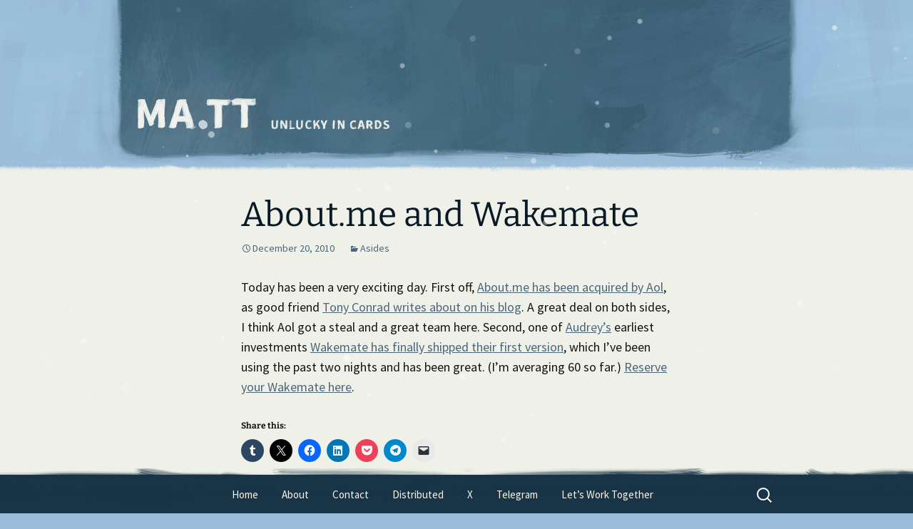

--- FILE ---
content_type: text/html; charset=UTF-8
request_url: https://ma.tt/2010/12/about-me-and-wakemate/
body_size: 19645
content:
<!DOCTYPE html>
<!--[if IE 7]>
<html class="ie ie7" lang="en-US">
<![endif]-->
<!--[if IE 8]>
<html class="ie ie8" lang="en-US">
<![endif]-->
<!--[if !(IE 7) & !(IE 8)]><!-->
<html lang="en-US">
<!--<![endif]-->
<head>
	<meta charset="UTF-8">
	<meta name="viewport" content="width=device-width">
	<title>About.me and Wakemate | Matt Mullenweg</title>
	<link rel="profile" href="https://gmpg.org/xfn/11">
	<link rel="pingback" href="https://ma.tt/blog/xmlrpc.php">
		<link rel="preload" as="style" href="https://ma.tt/blog-content/themes/ma.tt/css/twentythirteen.min.css">
	<!--[if lt IE 9]>
	<script data-jetpack-boost="ignore" src="https://ma.tt/blog-content/themes/twentythirteen/js/html5.js?ver=3.7.0"></script>
	<![endif]-->
	<meta name='robots' content='max-image-preview:large' />
<link rel='dns-prefetch' href='//s0.wp.com' />
<link rel='dns-prefetch' href='//stats.wp.com' />
<link rel='dns-prefetch' href='//cdn.parsely.com' />
<link rel='dns-prefetch' href='//jetpack.wordpress.com' />
<link rel='dns-prefetch' href='//public-api.wordpress.com' />
<link rel='dns-prefetch' href='//0.gravatar.com' />
<link rel='dns-prefetch' href='//1.gravatar.com' />
<link rel='dns-prefetch' href='//2.gravatar.com' />
<link rel='preconnect' href='//i0.wp.com' />
<link rel="alternate" type="application/rss+xml" title="Matt Mullenweg &raquo; Feed" href="https://ma.tt/feed/" />
<link rel="alternate" type="application/rss+xml" title="Matt Mullenweg &raquo; Comments Feed" href="https://ma.tt/comments/feed/" />
<link rel="alternate" type="application/rss+xml" title="Matt Mullenweg &raquo; About.me and Wakemate Comments Feed" href="https://ma.tt/2010/12/about-me-and-wakemate/feed/" />
<link rel="alternate" title="oEmbed (JSON)" type="application/json+oembed" href="https://ma.tt/wp-json/oembed/1.0/embed?url=https%3A%2F%2Fma.tt%2F2010%2F12%2Fabout-me-and-wakemate%2F" />
<link rel="alternate" title="oEmbed (XML)" type="text/xml+oembed" href="https://ma.tt/wp-json/oembed/1.0/embed?url=https%3A%2F%2Fma.tt%2F2010%2F12%2Fabout-me-and-wakemate%2F&#038;format=xml" />
<style id="wp-img-auto-sizes-contain-inline-css">
img:is([sizes=auto i],[sizes^="auto," i]){contain-intrinsic-size:3000px 1500px}
/*# sourceURL=wp-img-auto-sizes-contain-inline-css */
</style>
<link rel='stylesheet' id='jetpack_related-posts-css' href='https://ma.tt/blog-content/plugins/jetpack/modules/related-posts/related-posts.css?ver=20240116' media='all' />
<style id="wp-emoji-styles-inline-css">

	img.wp-smiley, img.emoji {
		display: inline !important;
		border: none !important;
		box-shadow: none !important;
		height: 1em !important;
		width: 1em !important;
		margin: 0 0.07em !important;
		vertical-align: -0.1em !important;
		background: none !important;
		padding: 0 !important;
	}
/*# sourceURL=wp-emoji-styles-inline-css */
</style>
<style id="wp-block-library-inline-css">
:root{--wp-block-synced-color:#7a00df;--wp-block-synced-color--rgb:122,0,223;--wp-bound-block-color:var(--wp-block-synced-color);--wp-editor-canvas-background:#ddd;--wp-admin-theme-color:#007cba;--wp-admin-theme-color--rgb:0,124,186;--wp-admin-theme-color-darker-10:#006ba1;--wp-admin-theme-color-darker-10--rgb:0,107,160.5;--wp-admin-theme-color-darker-20:#005a87;--wp-admin-theme-color-darker-20--rgb:0,90,135;--wp-admin-border-width-focus:2px}@media (min-resolution:192dpi){:root{--wp-admin-border-width-focus:1.5px}}.wp-element-button{cursor:pointer}:root .has-very-light-gray-background-color{background-color:#eee}:root .has-very-dark-gray-background-color{background-color:#313131}:root .has-very-light-gray-color{color:#eee}:root .has-very-dark-gray-color{color:#313131}:root .has-vivid-green-cyan-to-vivid-cyan-blue-gradient-background{background:linear-gradient(135deg,#00d084,#0693e3)}:root .has-purple-crush-gradient-background{background:linear-gradient(135deg,#34e2e4,#4721fb 50%,#ab1dfe)}:root .has-hazy-dawn-gradient-background{background:linear-gradient(135deg,#faaca8,#dad0ec)}:root .has-subdued-olive-gradient-background{background:linear-gradient(135deg,#fafae1,#67a671)}:root .has-atomic-cream-gradient-background{background:linear-gradient(135deg,#fdd79a,#004a59)}:root .has-nightshade-gradient-background{background:linear-gradient(135deg,#330968,#31cdcf)}:root .has-midnight-gradient-background{background:linear-gradient(135deg,#020381,#2874fc)}:root{--wp--preset--font-size--normal:16px;--wp--preset--font-size--huge:42px}.has-regular-font-size{font-size:1em}.has-larger-font-size{font-size:2.625em}.has-normal-font-size{font-size:var(--wp--preset--font-size--normal)}.has-huge-font-size{font-size:var(--wp--preset--font-size--huge)}:root .has-text-align-center{text-align:center}:root .has-text-align-left{text-align:left}:root .has-text-align-right{text-align:right}.has-fit-text{white-space:nowrap!important}#end-resizable-editor-section{display:none}.aligncenter{clear:both}.items-justified-left{justify-content:flex-start}.items-justified-center{justify-content:center}.items-justified-right{justify-content:flex-end}.items-justified-space-between{justify-content:space-between}.screen-reader-text{word-wrap:normal!important;border:0;clip-path:inset(50%);height:1px;margin:-1px;overflow:hidden;padding:0;position:absolute;width:1px}.screen-reader-text:focus{background-color:#ddd;clip-path:none;color:#444;display:block;font-size:1em;height:auto;left:5px;line-height:normal;padding:15px 23px 14px;text-decoration:none;top:5px;width:auto;z-index:100000}html :where(.has-border-color){border-style:solid}html :where([style*=border-top-color]){border-top-style:solid}html :where([style*=border-right-color]){border-right-style:solid}html :where([style*=border-bottom-color]){border-bottom-style:solid}html :where([style*=border-left-color]){border-left-style:solid}html :where([style*=border-width]){border-style:solid}html :where([style*=border-top-width]){border-top-style:solid}html :where([style*=border-right-width]){border-right-style:solid}html :where([style*=border-bottom-width]){border-bottom-style:solid}html :where([style*=border-left-width]){border-left-style:solid}html :where(img[class*=wp-image-]){height:auto;max-width:100%}:where(figure){margin:0 0 1em}html :where(.is-position-sticky){--wp-admin--admin-bar--position-offset:var(--wp-admin--admin-bar--height,0px)}@media screen and (max-width:600px){html :where(.is-position-sticky){--wp-admin--admin-bar--position-offset:0px}}

/*# sourceURL=wp-block-library-inline-css */
</style><style id="global-styles-inline-css">
:root{--wp--preset--aspect-ratio--square: 1;--wp--preset--aspect-ratio--4-3: 4/3;--wp--preset--aspect-ratio--3-4: 3/4;--wp--preset--aspect-ratio--3-2: 3/2;--wp--preset--aspect-ratio--2-3: 2/3;--wp--preset--aspect-ratio--16-9: 16/9;--wp--preset--aspect-ratio--9-16: 9/16;--wp--preset--color--black: #000000;--wp--preset--color--cyan-bluish-gray: #abb8c3;--wp--preset--color--white: #fff;--wp--preset--color--pale-pink: #f78da7;--wp--preset--color--vivid-red: #cf2e2e;--wp--preset--color--luminous-vivid-orange: #ff6900;--wp--preset--color--luminous-vivid-amber: #fcb900;--wp--preset--color--light-green-cyan: #7bdcb5;--wp--preset--color--vivid-green-cyan: #00d084;--wp--preset--color--pale-cyan-blue: #8ed1fc;--wp--preset--color--vivid-cyan-blue: #0693e3;--wp--preset--color--vivid-purple: #9b51e0;--wp--preset--color--dark-gray: #141412;--wp--preset--color--red: #bc360a;--wp--preset--color--medium-orange: #db572f;--wp--preset--color--light-orange: #ea9629;--wp--preset--color--yellow: #fbca3c;--wp--preset--color--dark-brown: #220e10;--wp--preset--color--medium-brown: #722d19;--wp--preset--color--light-brown: #eadaa6;--wp--preset--color--beige: #e8e5ce;--wp--preset--color--off-white: #f7f5e7;--wp--preset--gradient--vivid-cyan-blue-to-vivid-purple: linear-gradient(135deg,rgb(6,147,227) 0%,rgb(155,81,224) 100%);--wp--preset--gradient--light-green-cyan-to-vivid-green-cyan: linear-gradient(135deg,rgb(122,220,180) 0%,rgb(0,208,130) 100%);--wp--preset--gradient--luminous-vivid-amber-to-luminous-vivid-orange: linear-gradient(135deg,rgb(252,185,0) 0%,rgb(255,105,0) 100%);--wp--preset--gradient--luminous-vivid-orange-to-vivid-red: linear-gradient(135deg,rgb(255,105,0) 0%,rgb(207,46,46) 100%);--wp--preset--gradient--very-light-gray-to-cyan-bluish-gray: linear-gradient(135deg,rgb(238,238,238) 0%,rgb(169,184,195) 100%);--wp--preset--gradient--cool-to-warm-spectrum: linear-gradient(135deg,rgb(74,234,220) 0%,rgb(151,120,209) 20%,rgb(207,42,186) 40%,rgb(238,44,130) 60%,rgb(251,105,98) 80%,rgb(254,248,76) 100%);--wp--preset--gradient--blush-light-purple: linear-gradient(135deg,rgb(255,206,236) 0%,rgb(152,150,240) 100%);--wp--preset--gradient--blush-bordeaux: linear-gradient(135deg,rgb(254,205,165) 0%,rgb(254,45,45) 50%,rgb(107,0,62) 100%);--wp--preset--gradient--luminous-dusk: linear-gradient(135deg,rgb(255,203,112) 0%,rgb(199,81,192) 50%,rgb(65,88,208) 100%);--wp--preset--gradient--pale-ocean: linear-gradient(135deg,rgb(255,245,203) 0%,rgb(182,227,212) 50%,rgb(51,167,181) 100%);--wp--preset--gradient--electric-grass: linear-gradient(135deg,rgb(202,248,128) 0%,rgb(113,206,126) 100%);--wp--preset--gradient--midnight: linear-gradient(135deg,rgb(2,3,129) 0%,rgb(40,116,252) 100%);--wp--preset--gradient--autumn-brown: linear-gradient(135deg, rgba(226,45,15,1) 0%, rgba(158,25,13,1) 100%);--wp--preset--gradient--sunset-yellow: linear-gradient(135deg, rgba(233,139,41,1) 0%, rgba(238,179,95,1) 100%);--wp--preset--gradient--light-sky: linear-gradient(135deg,rgba(228,228,228,1.0) 0%,rgba(208,225,252,1.0) 100%);--wp--preset--gradient--dark-sky: linear-gradient(135deg,rgba(0,0,0,1.0) 0%,rgba(56,61,69,1.0) 100%);--wp--preset--font-size--small: 13px;--wp--preset--font-size--medium: 20px;--wp--preset--font-size--large: 36px;--wp--preset--font-size--x-large: 42px;--wp--preset--spacing--20: 0.44rem;--wp--preset--spacing--30: 0.67rem;--wp--preset--spacing--40: 1rem;--wp--preset--spacing--50: 1.5rem;--wp--preset--spacing--60: 2.25rem;--wp--preset--spacing--70: 3.38rem;--wp--preset--spacing--80: 5.06rem;--wp--preset--shadow--natural: 6px 6px 9px rgba(0, 0, 0, 0.2);--wp--preset--shadow--deep: 12px 12px 50px rgba(0, 0, 0, 0.4);--wp--preset--shadow--sharp: 6px 6px 0px rgba(0, 0, 0, 0.2);--wp--preset--shadow--outlined: 6px 6px 0px -3px rgb(255, 255, 255), 6px 6px rgb(0, 0, 0);--wp--preset--shadow--crisp: 6px 6px 0px rgb(0, 0, 0);}:where(body) { margin: 0; }:where(.is-layout-flex){gap: 0.5em;}:where(.is-layout-grid){gap: 0.5em;}body .is-layout-flex{display: flex;}.is-layout-flex{flex-wrap: wrap;align-items: center;}.is-layout-flex > :is(*, div){margin: 0;}body .is-layout-grid{display: grid;}.is-layout-grid > :is(*, div){margin: 0;}body{padding-top: 0px;padding-right: 0px;padding-bottom: 0px;padding-left: 0px;}:root :where(.wp-element-button, .wp-block-button__link){background-color: #32373c;border-width: 0;color: #fff;font-family: inherit;font-size: inherit;font-style: inherit;font-weight: inherit;letter-spacing: inherit;line-height: inherit;padding-top: calc(0.667em + 2px);padding-right: calc(1.333em + 2px);padding-bottom: calc(0.667em + 2px);padding-left: calc(1.333em + 2px);text-decoration: none;text-transform: inherit;}.has-black-color{color: var(--wp--preset--color--black) !important;}.has-cyan-bluish-gray-color{color: var(--wp--preset--color--cyan-bluish-gray) !important;}.has-white-color{color: var(--wp--preset--color--white) !important;}.has-pale-pink-color{color: var(--wp--preset--color--pale-pink) !important;}.has-vivid-red-color{color: var(--wp--preset--color--vivid-red) !important;}.has-luminous-vivid-orange-color{color: var(--wp--preset--color--luminous-vivid-orange) !important;}.has-luminous-vivid-amber-color{color: var(--wp--preset--color--luminous-vivid-amber) !important;}.has-light-green-cyan-color{color: var(--wp--preset--color--light-green-cyan) !important;}.has-vivid-green-cyan-color{color: var(--wp--preset--color--vivid-green-cyan) !important;}.has-pale-cyan-blue-color{color: var(--wp--preset--color--pale-cyan-blue) !important;}.has-vivid-cyan-blue-color{color: var(--wp--preset--color--vivid-cyan-blue) !important;}.has-vivid-purple-color{color: var(--wp--preset--color--vivid-purple) !important;}.has-dark-gray-color{color: var(--wp--preset--color--dark-gray) !important;}.has-red-color{color: var(--wp--preset--color--red) !important;}.has-medium-orange-color{color: var(--wp--preset--color--medium-orange) !important;}.has-light-orange-color{color: var(--wp--preset--color--light-orange) !important;}.has-yellow-color{color: var(--wp--preset--color--yellow) !important;}.has-dark-brown-color{color: var(--wp--preset--color--dark-brown) !important;}.has-medium-brown-color{color: var(--wp--preset--color--medium-brown) !important;}.has-light-brown-color{color: var(--wp--preset--color--light-brown) !important;}.has-beige-color{color: var(--wp--preset--color--beige) !important;}.has-off-white-color{color: var(--wp--preset--color--off-white) !important;}.has-black-background-color{background-color: var(--wp--preset--color--black) !important;}.has-cyan-bluish-gray-background-color{background-color: var(--wp--preset--color--cyan-bluish-gray) !important;}.has-white-background-color{background-color: var(--wp--preset--color--white) !important;}.has-pale-pink-background-color{background-color: var(--wp--preset--color--pale-pink) !important;}.has-vivid-red-background-color{background-color: var(--wp--preset--color--vivid-red) !important;}.has-luminous-vivid-orange-background-color{background-color: var(--wp--preset--color--luminous-vivid-orange) !important;}.has-luminous-vivid-amber-background-color{background-color: var(--wp--preset--color--luminous-vivid-amber) !important;}.has-light-green-cyan-background-color{background-color: var(--wp--preset--color--light-green-cyan) !important;}.has-vivid-green-cyan-background-color{background-color: var(--wp--preset--color--vivid-green-cyan) !important;}.has-pale-cyan-blue-background-color{background-color: var(--wp--preset--color--pale-cyan-blue) !important;}.has-vivid-cyan-blue-background-color{background-color: var(--wp--preset--color--vivid-cyan-blue) !important;}.has-vivid-purple-background-color{background-color: var(--wp--preset--color--vivid-purple) !important;}.has-dark-gray-background-color{background-color: var(--wp--preset--color--dark-gray) !important;}.has-red-background-color{background-color: var(--wp--preset--color--red) !important;}.has-medium-orange-background-color{background-color: var(--wp--preset--color--medium-orange) !important;}.has-light-orange-background-color{background-color: var(--wp--preset--color--light-orange) !important;}.has-yellow-background-color{background-color: var(--wp--preset--color--yellow) !important;}.has-dark-brown-background-color{background-color: var(--wp--preset--color--dark-brown) !important;}.has-medium-brown-background-color{background-color: var(--wp--preset--color--medium-brown) !important;}.has-light-brown-background-color{background-color: var(--wp--preset--color--light-brown) !important;}.has-beige-background-color{background-color: var(--wp--preset--color--beige) !important;}.has-off-white-background-color{background-color: var(--wp--preset--color--off-white) !important;}.has-black-border-color{border-color: var(--wp--preset--color--black) !important;}.has-cyan-bluish-gray-border-color{border-color: var(--wp--preset--color--cyan-bluish-gray) !important;}.has-white-border-color{border-color: var(--wp--preset--color--white) !important;}.has-pale-pink-border-color{border-color: var(--wp--preset--color--pale-pink) !important;}.has-vivid-red-border-color{border-color: var(--wp--preset--color--vivid-red) !important;}.has-luminous-vivid-orange-border-color{border-color: var(--wp--preset--color--luminous-vivid-orange) !important;}.has-luminous-vivid-amber-border-color{border-color: var(--wp--preset--color--luminous-vivid-amber) !important;}.has-light-green-cyan-border-color{border-color: var(--wp--preset--color--light-green-cyan) !important;}.has-vivid-green-cyan-border-color{border-color: var(--wp--preset--color--vivid-green-cyan) !important;}.has-pale-cyan-blue-border-color{border-color: var(--wp--preset--color--pale-cyan-blue) !important;}.has-vivid-cyan-blue-border-color{border-color: var(--wp--preset--color--vivid-cyan-blue) !important;}.has-vivid-purple-border-color{border-color: var(--wp--preset--color--vivid-purple) !important;}.has-dark-gray-border-color{border-color: var(--wp--preset--color--dark-gray) !important;}.has-red-border-color{border-color: var(--wp--preset--color--red) !important;}.has-medium-orange-border-color{border-color: var(--wp--preset--color--medium-orange) !important;}.has-light-orange-border-color{border-color: var(--wp--preset--color--light-orange) !important;}.has-yellow-border-color{border-color: var(--wp--preset--color--yellow) !important;}.has-dark-brown-border-color{border-color: var(--wp--preset--color--dark-brown) !important;}.has-medium-brown-border-color{border-color: var(--wp--preset--color--medium-brown) !important;}.has-light-brown-border-color{border-color: var(--wp--preset--color--light-brown) !important;}.has-beige-border-color{border-color: var(--wp--preset--color--beige) !important;}.has-off-white-border-color{border-color: var(--wp--preset--color--off-white) !important;}.has-vivid-cyan-blue-to-vivid-purple-gradient-background{background: var(--wp--preset--gradient--vivid-cyan-blue-to-vivid-purple) !important;}.has-light-green-cyan-to-vivid-green-cyan-gradient-background{background: var(--wp--preset--gradient--light-green-cyan-to-vivid-green-cyan) !important;}.has-luminous-vivid-amber-to-luminous-vivid-orange-gradient-background{background: var(--wp--preset--gradient--luminous-vivid-amber-to-luminous-vivid-orange) !important;}.has-luminous-vivid-orange-to-vivid-red-gradient-background{background: var(--wp--preset--gradient--luminous-vivid-orange-to-vivid-red) !important;}.has-very-light-gray-to-cyan-bluish-gray-gradient-background{background: var(--wp--preset--gradient--very-light-gray-to-cyan-bluish-gray) !important;}.has-cool-to-warm-spectrum-gradient-background{background: var(--wp--preset--gradient--cool-to-warm-spectrum) !important;}.has-blush-light-purple-gradient-background{background: var(--wp--preset--gradient--blush-light-purple) !important;}.has-blush-bordeaux-gradient-background{background: var(--wp--preset--gradient--blush-bordeaux) !important;}.has-luminous-dusk-gradient-background{background: var(--wp--preset--gradient--luminous-dusk) !important;}.has-pale-ocean-gradient-background{background: var(--wp--preset--gradient--pale-ocean) !important;}.has-electric-grass-gradient-background{background: var(--wp--preset--gradient--electric-grass) !important;}.has-midnight-gradient-background{background: var(--wp--preset--gradient--midnight) !important;}.has-autumn-brown-gradient-background{background: var(--wp--preset--gradient--autumn-brown) !important;}.has-sunset-yellow-gradient-background{background: var(--wp--preset--gradient--sunset-yellow) !important;}.has-light-sky-gradient-background{background: var(--wp--preset--gradient--light-sky) !important;}.has-dark-sky-gradient-background{background: var(--wp--preset--gradient--dark-sky) !important;}.has-small-font-size{font-size: var(--wp--preset--font-size--small) !important;}.has-medium-font-size{font-size: var(--wp--preset--font-size--medium) !important;}.has-large-font-size{font-size: var(--wp--preset--font-size--large) !important;}.has-x-large-font-size{font-size: var(--wp--preset--font-size--x-large) !important;}
/*# sourceURL=global-styles-inline-css */
</style>

<style id="classic-theme-styles-inline-css">
.wp-block-button__link{background-color:#32373c;border-radius:9999px;box-shadow:none;color:#fff;font-size:1.125em;padding:calc(.667em + 2px) calc(1.333em + 2px);text-decoration:none}.wp-block-file__button{background:#32373c;color:#fff}.wp-block-accordion-heading{margin:0}.wp-block-accordion-heading__toggle{background-color:inherit!important;color:inherit!important}.wp-block-accordion-heading__toggle:not(:focus-visible){outline:none}.wp-block-accordion-heading__toggle:focus,.wp-block-accordion-heading__toggle:hover{background-color:inherit!important;border:none;box-shadow:none;color:inherit;padding:var(--wp--preset--spacing--20,1em) 0;text-decoration:none}.wp-block-accordion-heading__toggle:focus-visible{outline:auto;outline-offset:0}
/*# sourceURL=https://ma.tt/blog-content/plugins/gutenberg/build/styles/block-library/classic.min.css */
</style>
<link rel='stylesheet' id='gravatar-enhanced-patterns-shared-css' href='https://ma.tt/blog-content/plugins/gravatar-enhanced/build/patterns-shared.css?ver=226b181ff45084e801e6' media='all' />
<link rel='stylesheet' id='gravatar-enhanced-patterns-edit-css' href='https://ma.tt/blog-content/plugins/gravatar-enhanced/build/patterns-edit.css?ver=a2fa5a272b4a5f94db7a' media='all' />
<link rel='stylesheet' id='gravatar-enhanced-patterns-view-css' href='https://ma.tt/blog-content/plugins/gravatar-enhanced/build/patterns-view.css?ver=c8f3511e42e7f7bff2d6' media='all' />
<style id="plvt-view-transitions-inline-css">
@view-transition { navigation: auto; }
@media (prefers-reduced-motion: no-preference) {::view-transition-group(*) { animation-duration: 0.4s; }}
/*# sourceURL=plvt-view-transitions-inline-css */
</style>
<link rel='stylesheet' id='jetpack-instant-search-css' href='https://ma.tt/blog-content/plugins/jetpack/jetpack_vendor/automattic/jetpack-search/build/instant-search/jp-search.chunk-main-payload.css?minify=false&#038;ver=62e24c826fcd11ccbe81' media='all' />
<link rel='stylesheet' id='twentythirteen-fonts-css' href='https://ma.tt/blog-content/themes/twentythirteen/fonts/source-sans-pro-plus-bitter.css?ver=20230328' media='all' />
<link rel='stylesheet' id='genericons-css' href='https://ma.tt/blog-content/plugins/jetpack/_inc/genericons/genericons/genericons.css?ver=3.1' media='all' />
<link rel='stylesheet' id='twentythirteen-style-css' href='https://ma.tt/blog-content/themes/ma.tt/style.css?ver=1764340469' media='all' />
<link rel='stylesheet' id='twentythirteen-block-style-css' href='https://ma.tt/blog-content/themes/twentythirteen/css/blocks.css?ver=20240520' media='all' />
<link rel='stylesheet' id='gravatar-enhanced-hovercards-css' href='https://ma.tt/blog-content/plugins/gravatar-enhanced/build/style-hovercards.css?ver=801f9da4ebe630b1776f' media='all' />
<link rel='stylesheet' id='sharedaddy-css' href='https://ma.tt/blog-content/plugins/jetpack/modules/sharedaddy/sharing.css?ver=15.4' media='all' />
<link rel='stylesheet' id='social-logos-css' href='https://ma.tt/blog-content/plugins/jetpack/_inc/social-logos/social-logos.min.css?ver=15.4' media='all' />




<link rel="https://api.w.org/" href="https://ma.tt/wp-json/" /><link rel="alternate" title="JSON" type="application/json" href="https://ma.tt/wp-json/wp/v2/posts/36802" /><link rel="EditURI" type="application/rsd+xml" title="RSD" href="https://ma.tt/blog/xmlrpc.php?rsd" />
<meta name="generator" content="WordPress 7.0-alpha-61516" />
<link rel="canonical" href="https://ma.tt/2010/12/about-me-and-wakemate/" />
<link rel='shortlink' href='https://wp.me/p4oB3-9zA' />
<link rel="wlwmanifest" type="application/wlwmanifest+xml" href="https://ma.tt/blog/wp-includes/wlwmanifest.xml" /> 
<meta name="generator" content="view-transitions 1.1.2">
	<style>img#wpstats{display:none}</style>
		<script data-jetpack-boost="ignore" type="application/ld+json" class="wp-parsely-metadata">{"@context":"https:\/\/schema.org","@type":"NewsArticle","headline":"About.me and Wakemate","url":"http:\/\/ma.tt\/2010\/12\/about-me-and-wakemate\/","mainEntityOfPage":{"@type":"WebPage","@id":"http:\/\/ma.tt\/2010\/12\/about-me-and-wakemate\/"},"thumbnailUrl":"","image":{"@type":"ImageObject","url":""},"articleSection":"Asides","author":[{"@type":"Person","name":"Matt"}],"creator":["Matt"],"publisher":{"@type":"Organization","name":"Matt Mullenweg","logo":"http:\/\/ma.tt\/files\/2021\/05\/Photo-on-2020-10-28-at-2.05-PM-1.jpg"},"keywords":[],"dateCreated":"2010-12-21T03:04:49Z","datePublished":"2010-12-21T03:04:49Z","dateModified":"2010-12-21T03:04:49Z"}</script><link rel="icon" type="image/x-icon" href="https://ma.tt/blog-content/themes/ma.tt/i/favicon-winter.ico" />
<meta name="p:domain_verify" content="bc52ac484003bc590de056c705de47fc"/>

<!-- Jetpack Open Graph Tags -->
<meta property="og:type" content="article" />
<meta property="og:title" content="About.me and Wakemate" />
<meta property="og:url" content="https://ma.tt/2010/12/about-me-and-wakemate/" />
<meta property="og:description" content="Today has been a very exciting day. First off, About.me has been acquired by Aol, as good friend Tony Conrad writes about on his blog. A great deal on both sides, I think Aol got a steal and a grea…" />
<meta property="article:published_time" content="2010-12-21T03:04:49+00:00" />
<meta property="article:modified_time" content="2010-12-21T03:04:49+00:00" />
<meta property="og:site_name" content="Matt Mullenweg" />
<meta property="og:image" content="https://s0.wp.com/_si/?t=[base64].nMxNiHgw-xe1bfFsTwJHrpHAFHaiqPoEjk23t2-wqDAMQ" />
<meta property="og:image:width" content="1200" />
<meta property="og:image:height" content="630" />
<meta property="og:image:alt" content="" />
<meta property="og:locale" content="en_US" />
<meta name="fediverse:creator" content="@photomatt@mastodon.social" />
<meta name="twitter:site" content="@photomatt" />
<meta name="twitter:text:title" content="About.me and Wakemate" />
<meta name="twitter:image" content="https://i0.wp.com/ma.tt/files/2024/01/cropped-matt-favicon.png?fit=240%2C240&amp;quality=80&amp;ssl=1" />
<meta name="twitter:card" content="summary" />

<!-- End Jetpack Open Graph Tags -->
<link rel="icon" href="https://i0.wp.com/ma.tt/files/2024/01/cropped-matt-favicon.png?fit=32%2C32&#038;quality=80&#038;ssl=1" sizes="32x32" />
<link rel="icon" href="https://i0.wp.com/ma.tt/files/2024/01/cropped-matt-favicon.png?fit=192%2C192&#038;quality=80&#038;ssl=1" sizes="192x192" />
<link rel="apple-touch-icon" href="https://i0.wp.com/ma.tt/files/2024/01/cropped-matt-favicon.png?fit=180%2C180&#038;quality=80&#038;ssl=1" />
<meta name="msapplication-TileImage" content="https://i0.wp.com/ma.tt/files/2024/01/cropped-matt-favicon.png?fit=270%2C270&#038;quality=80&#038;ssl=1" />
<style id="wp-custom-css">
body.page-template-page-wide .entry-content, body.page-template-page-wide .entry-header {
    max-width: 940px;
}

/* Temporary fix added to Contact page JP Form - stronenv, 2025-12-16 */
.wp-block-jetpack-contact-form .wp-block-jetpack-button .wp-block-button__link.contact-form-submit {
    background: -webkit-linear-gradient(top, #e05d22 0%, #d94412 100%) !important;
    background: linear-gradient(to bottom, #e05d22 0%, #d94412 100%) !important;
    border: 2px solid #b93207 !important;
}
.wp-block-jetpack-contact-form .wp-block-jetpack-button .wp-block-button__link.contact-form-submit:hover {
    background: -webkit-linear-gradient(top, #d94412 0%, #e05d22 100%) !important;
    background: linear-gradient(to bottom, #d94412 0%, #e05d22 100%) !important;
}

</style>
</head>

<body class="wp-singular post-template-default single single-post postid-36802 single-format-standard wp-embed-responsive wp-theme-twentythirteen wp-child-theme-matt jps-theme-ma.tt winter">
		<div id="page" class="hfeed site">
		<header id="masthead" class="site-header">
			<picture class="site-header-bg">
      	<source srcset="https://ma.tt/blog-content/themes/ma.tt/i/winter/header-2x.webp" type="image/webp" />
      	<img fetchpriority="high" src="https://ma.tt/blog-content/themes/ma.tt/i/winter/header-2x.jpg" alt="" />
      </picture>
			<a class="home-link" href="https://ma.tt/" title="Matt Mullenweg" rel="home">
				<h1 class="site-title">Matt Mullenweg</h1>
				<h2 class="site-description">Unlucky in Cards</h2>
			</a>

		</header><!-- #masthead -->

		<div id="main" class="site-main">

	<div id="primary" class="content-area">
		<div id="content" class="site-content" role="main">

			
				
<article id="post-36802" class="post-36802 post type-post status-publish format-standard hentry category-asides">
	<header class="entry-header">
		
				<h1 class="entry-title">About.me and Wakemate</h1>
		
		<div class="entry-meta">
			<span class="date"><a href="https://ma.tt/2010/12/about-me-and-wakemate/" title="Permalink to About.me and Wakemate" rel="bookmark"><time class="entry-date" datetime="2010-12-20T19:04:49-08:00">December 20, 2010</time></a></span><span class="categories-links"><a href="https://ma.tt/category/asides/" rel="category tag">Asides</a></span><span class="author vcard"><a class="url fn n" href="https://ma.tt/author/saxmatt/" title="View all posts by Matt" rel="author">Matt</a></span>					</div><!-- .entry-meta -->
	</header><!-- .entry-header -->

		<div class="entry-content">
		<p>Today has been a very exciting day. First off, <a href="http://techcrunch.com/2010/12/20/aol-acquires-personal-profile-startup-about-me/">About.me has been acquired by Aol</a>, as good friend <a href="http://tonyconrad.wordpress.com/2010/12/20/booyah/">Tony Conrad writes about on his blog</a>. A great deal on both sides, I think Aol got a steal and a great team here. Second, one of <a href="http://audrey.co/">Audrey&#8217;s</a> earliest investments <a href="http://techcrunch.com/2010/12/20/after-nearly-a-year-of-delays-wakemate-is-finally-shipping/">Wakemate has finally shipped their first version</a>, which I&#8217;ve been using the past two nights and has been great. (I&#8217;m averaging 60 so far.) <a href="http://wakemate.com/">Reserve your Wakemate here</a>.</p>
<div class="sharedaddy sd-sharing-enabled"><div class="robots-nocontent sd-block sd-social sd-social-icon sd-sharing"><h3 class="sd-title">Share this:</h3><div class="sd-content"><ul><li class="share-tumblr"><a rel="nofollow noopener noreferrer"
				data-shared="sharing-tumblr-36802"
				class="share-tumblr sd-button share-icon no-text"
				href="https://ma.tt/2010/12/about-me-and-wakemate/?share=tumblr"
				target="_blank"
				aria-labelledby="sharing-tumblr-36802"
				>
				<span id="sharing-tumblr-36802" hidden>Click to share on Tumblr (Opens in new window)</span>
				<span>Tumblr</span>
			</a></li><li class="share-x"><a rel="nofollow noopener noreferrer"
				data-shared="sharing-x-36802"
				class="share-x sd-button share-icon no-text"
				href="https://ma.tt/2010/12/about-me-and-wakemate/?share=x"
				target="_blank"
				aria-labelledby="sharing-x-36802"
				>
				<span id="sharing-x-36802" hidden>Click to share on X (Opens in new window)</span>
				<span>X</span>
			</a></li><li class="share-facebook"><a rel="nofollow noopener noreferrer"
				data-shared="sharing-facebook-36802"
				class="share-facebook sd-button share-icon no-text"
				href="https://ma.tt/2010/12/about-me-and-wakemate/?share=facebook"
				target="_blank"
				aria-labelledby="sharing-facebook-36802"
				>
				<span id="sharing-facebook-36802" hidden>Click to share on Facebook (Opens in new window)</span>
				<span>Facebook</span>
			</a></li><li class="share-linkedin"><a rel="nofollow noopener noreferrer"
				data-shared="sharing-linkedin-36802"
				class="share-linkedin sd-button share-icon no-text"
				href="https://ma.tt/2010/12/about-me-and-wakemate/?share=linkedin"
				target="_blank"
				aria-labelledby="sharing-linkedin-36802"
				>
				<span id="sharing-linkedin-36802" hidden>Click to share on LinkedIn (Opens in new window)</span>
				<span>LinkedIn</span>
			</a></li><li class="share-pocket"><a rel="nofollow noopener noreferrer"
				data-shared="sharing-pocket-36802"
				class="share-pocket sd-button share-icon no-text"
				href="https://ma.tt/2010/12/about-me-and-wakemate/?share=pocket"
				target="_blank"
				aria-labelledby="sharing-pocket-36802"
				>
				<span id="sharing-pocket-36802" hidden>Click to share on Pocket (Opens in new window)</span>
				<span>Pocket</span>
			</a></li><li class="share-telegram"><a rel="nofollow noopener noreferrer"
				data-shared="sharing-telegram-36802"
				class="share-telegram sd-button share-icon no-text"
				href="https://ma.tt/2010/12/about-me-and-wakemate/?share=telegram"
				target="_blank"
				aria-labelledby="sharing-telegram-36802"
				>
				<span id="sharing-telegram-36802" hidden>Click to share on Telegram (Opens in new window)</span>
				<span>Telegram</span>
			</a></li><li class="share-email"><a rel="nofollow noopener noreferrer"
				data-shared="sharing-email-36802"
				class="share-email sd-button share-icon no-text"
				href="mailto:?subject=%5BShared%20Post%5D%20About.me%20and%20Wakemate&#038;body=https%3A%2F%2Fma.tt%2F2010%2F12%2Fabout-me-and-wakemate%2F&#038;share=email"
				target="_blank"
				aria-labelledby="sharing-email-36802"
				data-email-share-error-title="Do you have email set up?" data-email-share-error-text="If you&#039;re having problems sharing via email, you might not have email set up for your browser. You may need to create a new email yourself." data-email-share-nonce="1f0ae5ed80" data-email-share-track-url="https://ma.tt/2010/12/about-me-and-wakemate/?share=email">
				<span id="sharing-email-36802" hidden>Click to email a link to a friend (Opens in new window)</span>
				<span>Email</span>
			</a></li><li class="share-end"></li></ul></div></div></div>
<div id='jp-relatedposts' class='jp-relatedposts' >
	<!--googleoff: index-->
<h3 class="jp-relatedposts-headline"><em>Related</em></h3><!--googleon: index-->

</div>	</div><!-- .entry-content -->
	
	<footer class="entry-meta">
		
			</footer><!-- .entry-meta -->
</article><!-- #post -->
						<nav class="navigation post-navigation">
		<h1 class="screen-reader-text">
			Post navigation		</h1>
		<div class="nav-links">

			<a href="https://ma.tt/2010/12/mechanical-turkspam/" rel="prev"><span class="meta-nav">&larr;</span> Mechanical TurkSpam</a>			<a href="https://ma.tt/2010/12/solar-eclipse/" rel="next">Solar Eclipse <span class="meta-nav">&rarr;</span></a>
		</div><!-- .nav-links -->
	</nav><!-- .navigation -->
						
<div id="comments" class="comments-area">

			<h2 class="comments-title">
			14 thoughts on &ldquo;<span>About.me and Wakemate</span>&rdquo;		</h2>

		<ol class="comment-list">
					<li id="comment-498964" class="comment even thread-even depth-1">
			<article id="div-comment-498964" class="comment-body">
				<footer class="comment-meta">
					<div class="comment-author vcard">
						<img referrerpolicy="no-referrer" alt='Richard X. Thripp&#039;s avatar' src='https://secure.gravatar.com/avatar/badfbb86f3dd9f368f6c4860d120e5b38329724b4c3ae01d112d0407469b8065?s=60&#038;d=retro&#038;r=g' srcset='https://secure.gravatar.com/avatar/badfbb86f3dd9f368f6c4860d120e5b38329724b4c3ae01d112d0407469b8065?s=120&#038;d=retro&#038;r=g 2x' class='avatar avatar-60 photo' height='60' width='60' decoding='async'/>						<b class="fn"><a href="http://richardxthripp.thripp.com/" class="url" rel="ugc external nofollow">Richard X. Thripp</a></b> <span class="says">says:</span>					</div><!-- .comment-author -->

					<div class="comment-metadata">
						<a href="https://ma.tt/2010/12/about-me-and-wakemate/#comment-498964"><time datetime="2010-12-20T19:10:43-08:00">December 20, 2010 at 7:10 pm</time></a>					</div><!-- .comment-metadata -->

									</footer><!-- .comment-meta -->

				<div class="comment-content">
					<p>Wow, the Wakemate sounds really complicated and I&#8217;m not sure if I like About.me being acquired by AOL&#8230; does AOL still mess things up like Yahoo?</p>
				</div><!-- .comment-content -->

				<div class="reply"><a rel="nofollow" class="comment-reply-link" href="https://ma.tt/2010/12/about-me-and-wakemate/?replytocom=498964#respond" data-commentid="498964" data-postid="36802" data-belowelement="div-comment-498964" data-respondelement="respond" data-replyto="Reply to Richard X. Thripp" aria-label="Reply to Richard X. Thripp">Reply</a></div>			</article><!-- .comment-body -->
		</li><!-- #comment-## -->
		<li id="comment-498966" class="comment odd alt thread-odd thread-alt depth-1">
			<article id="div-comment-498966" class="comment-body">
				<footer class="comment-meta">
					<div class="comment-author vcard">
						<img referrerpolicy="no-referrer" alt='Nick&#039;s avatar' src='https://secure.gravatar.com/avatar/7f2f8db9a50b7e50fdad0a0071cc90efbfd84ded7124814d60ab1f05f0765aca?s=60&#038;d=retro&#038;r=g' srcset='https://secure.gravatar.com/avatar/7f2f8db9a50b7e50fdad0a0071cc90efbfd84ded7124814d60ab1f05f0765aca?s=120&#038;d=retro&#038;r=g 2x' class='avatar avatar-60 photo' height='60' width='60' decoding='async'/>						<b class="fn"><a href="http://nickmomrik.com/" class="url" rel="ugc external nofollow">Nick</a></b> <span class="says">says:</span>					</div><!-- .comment-author -->

					<div class="comment-metadata">
						<a href="https://ma.tt/2010/12/about-me-and-wakemate/#comment-498966"><time datetime="2010-12-20T19:24:09-08:00">December 20, 2010 at 7:24 pm</time></a>					</div><!-- .comment-metadata -->

									</footer><!-- .comment-meta -->

				<div class="comment-content">
					<p>Wakemate looks very interesting. Will you do a review after a couple of weeks?</p>
				</div><!-- .comment-content -->

				<div class="reply"><a rel="nofollow" class="comment-reply-link" href="https://ma.tt/2010/12/about-me-and-wakemate/?replytocom=498966#respond" data-commentid="498966" data-postid="36802" data-belowelement="div-comment-498966" data-respondelement="respond" data-replyto="Reply to Nick" aria-label="Reply to Nick">Reply</a></div>			</article><!-- .comment-body -->
		</li><!-- #comment-## -->
		<li id="comment-498971" class="comment even thread-even depth-1">
			<article id="div-comment-498971" class="comment-body">
				<footer class="comment-meta">
					<div class="comment-author vcard">
						<img referrerpolicy="no-referrer" alt='Alex M. (Viper007Bond)&#039;s avatar' src='https://secure.gravatar.com/avatar/db56b772743917a714c77080ac0b009406351c34d6877d1c66aef2d4e1a0f0f7?s=60&#038;d=retro&#038;r=g' srcset='https://secure.gravatar.com/avatar/db56b772743917a714c77080ac0b009406351c34d6877d1c66aef2d4e1a0f0f7?s=120&#038;d=retro&#038;r=g 2x' class='avatar avatar-60 photo' height='60' width='60' decoding='async'/>						<b class="fn"><a href="http://www.viper007bond.com/" class="url" rel="ugc external nofollow">Alex M. (Viper007Bond)</a></b> <span class="says">says:</span>					</div><!-- .comment-author -->

					<div class="comment-metadata">
						<a href="https://ma.tt/2010/12/about-me-and-wakemate/#comment-498971"><time datetime="2010-12-20T20:04:50-08:00">December 20, 2010 at 8:04 pm</time></a>					</div><!-- .comment-metadata -->

									</footer><!-- .comment-meta -->

				<div class="comment-content">
					<p>Hmm, WakeMate looks super super interesting. I usually have trouble waking up. Seriously consider getting one.</p>
				</div><!-- .comment-content -->

				<div class="reply"><a rel="nofollow" class="comment-reply-link" href="https://ma.tt/2010/12/about-me-and-wakemate/?replytocom=498971#respond" data-commentid="498971" data-postid="36802" data-belowelement="div-comment-498971" data-respondelement="respond" data-replyto="Reply to Alex M. (Viper007Bond)" aria-label="Reply to Alex M. (Viper007Bond)">Reply</a></div>			</article><!-- .comment-body -->
		</li><!-- #comment-## -->
		<li id="comment-498972" class="comment odd alt thread-odd thread-alt depth-1 parent">
			<article id="div-comment-498972" class="comment-body">
				<footer class="comment-meta">
					<div class="comment-author vcard">
						<img referrerpolicy="no-referrer" alt='Ben Nesvig&#039;s avatar' src='https://secure.gravatar.com/avatar/9456ac28e4b5a9a5b40171c22ef4a843c67629b806356dc687f4c194915b57b4?s=60&#038;d=retro&#038;r=g' srcset='https://secure.gravatar.com/avatar/9456ac28e4b5a9a5b40171c22ef4a843c67629b806356dc687f4c194915b57b4?s=120&#038;d=retro&#038;r=g 2x' class='avatar avatar-60 photo' height='60' width='60' loading='lazy' decoding='async'/>						<b class="fn"><a href="http://www.bennesvig.com" class="url" rel="ugc external nofollow">Ben Nesvig</a></b> <span class="says">says:</span>					</div><!-- .comment-author -->

					<div class="comment-metadata">
						<a href="https://ma.tt/2010/12/about-me-and-wakemate/#comment-498972"><time datetime="2010-12-20T20:11:05-08:00">December 20, 2010 at 8:11 pm</time></a>					</div><!-- .comment-metadata -->

									</footer><!-- .comment-meta -->

				<div class="comment-content">
					<p>I ordered a WakeMate last night! </p>
<p>How is the analytical side of the WakeMate?</p>
				</div><!-- .comment-content -->

				<div class="reply"><a rel="nofollow" class="comment-reply-link" href="https://ma.tt/2010/12/about-me-and-wakemate/?replytocom=498972#respond" data-commentid="498972" data-postid="36802" data-belowelement="div-comment-498972" data-respondelement="respond" data-replyto="Reply to Ben Nesvig" aria-label="Reply to Ben Nesvig">Reply</a></div>			</article><!-- .comment-body -->
		<ol class="children">
		<li id="comment-499296" class="comment byuser comment-author-saxmatt bypostauthor even depth-2">
			<article id="div-comment-499296" class="comment-body">
				<footer class="comment-meta">
					<div class="comment-author vcard">
						<img referrerpolicy="no-referrer" alt='Matt&#039;s avatar' src='https://secure.gravatar.com/avatar/33252cd1f33526af53580fcb1736172f06e6716f32afdd1be19ec3096d15dea5?s=60&#038;d=retro&#038;r=g' srcset='https://secure.gravatar.com/avatar/33252cd1f33526af53580fcb1736172f06e6716f32afdd1be19ec3096d15dea5?s=120&#038;d=retro&#038;r=g 2x' class='avatar avatar-60 photo' height='60' width='60' loading='lazy' decoding='async'/>						<b class="fn"><a href="http://ma.tt/" class="url" rel="ugc">Matt</a></b> <span class="says">says:</span>					</div><!-- .comment-author -->

					<div class="comment-metadata">
						<a href="https://ma.tt/2010/12/about-me-and-wakemate/#comment-499296"><time datetime="2010-12-23T23:27:23-08:00">December 23, 2010 at 11:27 pm</time></a>					</div><!-- .comment-metadata -->

									</footer><!-- .comment-meta -->

				<div class="comment-content">
					<p>I left it in San Francisco before coming home for the holidays, so I only have two nights in it so far. The website is slick and has some nice features like comparing tags but I still think it&#8217;s pretty nascent in terms of what it could offer.</p>
				</div><!-- .comment-content -->

				<div class="reply"><a rel="nofollow" class="comment-reply-link" href="https://ma.tt/2010/12/about-me-and-wakemate/?replytocom=499296#respond" data-commentid="499296" data-postid="36802" data-belowelement="div-comment-499296" data-respondelement="respond" data-replyto="Reply to Matt" aria-label="Reply to Matt">Reply</a></div>			</article><!-- .comment-body -->
		</li><!-- #comment-## -->
</ol><!-- .children -->
</li><!-- #comment-## -->
		<li id="comment-498996" class="comment odd alt thread-even depth-1">
			<article id="div-comment-498996" class="comment-body">
				<footer class="comment-meta">
					<div class="comment-author vcard">
						<img referrerpolicy="no-referrer" alt='Titanas&#039;s avatar' src='https://secure.gravatar.com/avatar/fa14b6d5bfa9b59e09c6d73c1a3d5e7c305f0ceac87aa47a8de75f18a0cb416e?s=60&#038;d=retro&#038;r=g' srcset='https://secure.gravatar.com/avatar/fa14b6d5bfa9b59e09c6d73c1a3d5e7c305f0ceac87aa47a8de75f18a0cb416e?s=120&#038;d=retro&#038;r=g 2x' class='avatar avatar-60 photo' height='60' width='60' loading='lazy' decoding='async'/>						<b class="fn"><a href="http://www.pestaola.gr" class="url" rel="ugc external nofollow">Titanas</a></b> <span class="says">says:</span>					</div><!-- .comment-author -->

					<div class="comment-metadata">
						<a href="https://ma.tt/2010/12/about-me-and-wakemate/#comment-498996"><time datetime="2010-12-21T01:11:10-08:00">December 21, 2010 at 1:11 am</time></a>					</div><!-- .comment-metadata -->

									</footer><!-- .comment-meta -->

				<div class="comment-content">
					<p>The Wakemate looks great. I&#8217;ve been using the Sleeptracker watch (sleeping alone) sans the stats though. I&#8217;m wondering what happens if you don&#8217;t sleep alone, if the persosn next to you is moving during the night.. does that count as your body movement and mess with the waking time?</p>
				</div><!-- .comment-content -->

				<div class="reply"><a rel="nofollow" class="comment-reply-link" href="https://ma.tt/2010/12/about-me-and-wakemate/?replytocom=498996#respond" data-commentid="498996" data-postid="36802" data-belowelement="div-comment-498996" data-respondelement="respond" data-replyto="Reply to Titanas" aria-label="Reply to Titanas">Reply</a></div>			</article><!-- .comment-body -->
		</li><!-- #comment-## -->
		<li id="comment-499010" class="comment even thread-odd thread-alt depth-1">
			<article id="div-comment-499010" class="comment-body">
				<footer class="comment-meta">
					<div class="comment-author vcard">
						<img referrerpolicy="no-referrer" alt='Ryan&#039;s avatar' src='https://secure.gravatar.com/avatar/c13af76f0fcf50558b2ae50b43cb8b6fd155795fd0178ad7cc74228ee09982bf?s=60&#038;d=retro&#038;r=g' srcset='https://secure.gravatar.com/avatar/c13af76f0fcf50558b2ae50b43cb8b6fd155795fd0178ad7cc74228ee09982bf?s=120&#038;d=retro&#038;r=g 2x' class='avatar avatar-60 photo' height='60' width='60' loading='lazy' decoding='async'/>						<b class="fn"><a href="http://pixopoint.com/" class="url" rel="ugc external nofollow">Ryan</a></b> <span class="says">says:</span>					</div><!-- .comment-author -->

					<div class="comment-metadata">
						<a href="https://ma.tt/2010/12/about-me-and-wakemate/#comment-499010"><time datetime="2010-12-21T04:18:03-08:00">December 21, 2010 at 4:18 am</time></a>					</div><!-- .comment-metadata -->

									</footer><!-- .comment-meta -->

				<div class="comment-content">
					<p>Wakemate looks quite awesome. I could do with something like that &#8230; I&#8217;d need to get a new phone for it first though.</p>
				</div><!-- .comment-content -->

				<div class="reply"><a rel="nofollow" class="comment-reply-link" href="https://ma.tt/2010/12/about-me-and-wakemate/?replytocom=499010#respond" data-commentid="499010" data-postid="36802" data-belowelement="div-comment-499010" data-respondelement="respond" data-replyto="Reply to Ryan" aria-label="Reply to Ryan">Reply</a></div>			</article><!-- .comment-body -->
		</li><!-- #comment-## -->
		<li id="comment-499012" class="comment odd alt thread-even depth-1">
			<article id="div-comment-499012" class="comment-body">
				<footer class="comment-meta">
					<div class="comment-author vcard">
						<img referrerpolicy="no-referrer" alt='Ashfame&#039;s avatar' src='https://secure.gravatar.com/avatar/20a035b5bfa234447838abd6a94d9c3a4cf3693c2499a1d16b76ae4a552054d2?s=60&#038;d=retro&#038;r=g' srcset='https://secure.gravatar.com/avatar/20a035b5bfa234447838abd6a94d9c3a4cf3693c2499a1d16b76ae4a552054d2?s=120&#038;d=retro&#038;r=g 2x' class='avatar avatar-60 photo' height='60' width='60' loading='lazy' decoding='async'/>						<b class="fn"><a href="http://blog.ashfame.com/" class="url" rel="ugc external nofollow">Ashfame</a></b> <span class="says">says:</span>					</div><!-- .comment-author -->

					<div class="comment-metadata">
						<a href="https://ma.tt/2010/12/about-me-and-wakemate/#comment-499012"><time datetime="2010-12-21T04:35:22-08:00">December 21, 2010 at 4:35 am</time></a>					</div><!-- .comment-metadata -->

									</footer><!-- .comment-meta -->

				<div class="comment-content">
					<p>Wakemate is very interesting. I would love to try it out once I get my first andriod.<br />
I got to know about it when Andrew was hired and I landed on <a href="http://audrey.co/" rel="nofollow">Audrey Capital</a>.<br />
Seriously, you should share your experience after using Wakemate for quite some time. 🙂</p>
				</div><!-- .comment-content -->

				<div class="reply"><a rel="nofollow" class="comment-reply-link" href="https://ma.tt/2010/12/about-me-and-wakemate/?replytocom=499012#respond" data-commentid="499012" data-postid="36802" data-belowelement="div-comment-499012" data-respondelement="respond" data-replyto="Reply to Ashfame" aria-label="Reply to Ashfame">Reply</a></div>			</article><!-- .comment-body -->
		</li><!-- #comment-## -->
		<li id="comment-499019" class="comment even thread-odd thread-alt depth-1">
			<article id="div-comment-499019" class="comment-body">
				<footer class="comment-meta">
					<div class="comment-author vcard">
						<img referrerpolicy="no-referrer" alt='Ryan&#039;s avatar' src='https://secure.gravatar.com/avatar/c13af76f0fcf50558b2ae50b43cb8b6fd155795fd0178ad7cc74228ee09982bf?s=60&#038;d=retro&#038;r=g' srcset='https://secure.gravatar.com/avatar/c13af76f0fcf50558b2ae50b43cb8b6fd155795fd0178ad7cc74228ee09982bf?s=120&#038;d=retro&#038;r=g 2x' class='avatar avatar-60 photo' height='60' width='60' loading='lazy' decoding='async'/>						<b class="fn"><a href="http://pixopoint.com/" class="url" rel="ugc external nofollow">Ryan</a></b> <span class="says">says:</span>					</div><!-- .comment-author -->

					<div class="comment-metadata">
						<a href="https://ma.tt/2010/12/about-me-and-wakemate/#comment-499019"><time datetime="2010-12-21T05:51:35-08:00">December 21, 2010 at 5:51 am</time></a>					</div><!-- .comment-metadata -->

									</footer><!-- .comment-meta -->

				<div class="comment-content">
					<p>Surprised to see wakemate.com doesn&#8217;t run on WordPress!? (the blog section does of course, but not the main part of the site)</p>
				</div><!-- .comment-content -->

				<div class="reply"><a rel="nofollow" class="comment-reply-link" href="https://ma.tt/2010/12/about-me-and-wakemate/?replytocom=499019#respond" data-commentid="499019" data-postid="36802" data-belowelement="div-comment-499019" data-respondelement="respond" data-replyto="Reply to Ryan" aria-label="Reply to Ryan">Reply</a></div>			</article><!-- .comment-body -->
		</li><!-- #comment-## -->
		<li id="comment-499026" class="comment odd alt thread-even depth-1">
			<article id="div-comment-499026" class="comment-body">
				<footer class="comment-meta">
					<div class="comment-author vcard">
						<img referrerpolicy="no-referrer" alt='John James Jacoby&#039;s avatar' src='https://secure.gravatar.com/avatar/f8b3e78da513af70d22b0a942297a300eef15e3ce8080e877c054ebb83e24d82?s=60&#038;d=retro&#038;r=g' srcset='https://secure.gravatar.com/avatar/f8b3e78da513af70d22b0a942297a300eef15e3ce8080e877c054ebb83e24d82?s=120&#038;d=retro&#038;r=g 2x' class='avatar avatar-60 photo' height='60' width='60' loading='lazy' decoding='async'/>						<b class="fn"><a href="http://johnjamesjacoby.com" class="url" rel="ugc external nofollow">John James Jacoby</a></b> <span class="says">says:</span>					</div><!-- .comment-author -->

					<div class="comment-metadata">
						<a href="https://ma.tt/2010/12/about-me-and-wakemate/#comment-499026"><time datetime="2010-12-21T08:04:56-08:00">December 21, 2010 at 8:04 am</time></a>					</div><!-- .comment-metadata -->

									</footer><!-- .comment-meta -->

				<div class="comment-content">
					<p>Ordered my Wakemate a few days ago and it should be here today!</p>
<p>Congrats to about.me!</p>
				</div><!-- .comment-content -->

				<div class="reply"><a rel="nofollow" class="comment-reply-link" href="https://ma.tt/2010/12/about-me-and-wakemate/?replytocom=499026#respond" data-commentid="499026" data-postid="36802" data-belowelement="div-comment-499026" data-respondelement="respond" data-replyto="Reply to John James Jacoby" aria-label="Reply to John James Jacoby">Reply</a></div>			</article><!-- .comment-body -->
		</li><!-- #comment-## -->
		<li id="comment-499030" class="pingback even thread-odd thread-alt depth-1">
			<div class="comment-body">
				Pingback: <a href="http://memeingful.com/2010/12/21/do-you-know-about-me/" class="url" rel="ugc external nofollow">Do You Know About.Me? | Memeingful</a> 			</div>
		</li><!-- #comment-## -->
		<li id="comment-499031" class="pingback odd alt thread-even depth-1">
			<div class="comment-body">
				Pingback: <a href="http://nickmomrik.com/2010/12/21/sleep-cycle/" class="url" rel="ugc external nofollow">Sleep Cycle | Nick Momrik</a> 			</div>
		</li><!-- #comment-## -->
		<li id="comment-499082" class="comment even thread-odd thread-alt depth-1">
			<article id="div-comment-499082" class="comment-body">
				<footer class="comment-meta">
					<div class="comment-author vcard">
						<img referrerpolicy="no-referrer" alt='Sean Dawes&#039;s avatar' src='https://secure.gravatar.com/avatar/54eab3975e4d03772876b0b6dc9e2bc46eae6b3c67abe194f43903a6b64bd37f?s=60&#038;d=retro&#038;r=g' srcset='https://secure.gravatar.com/avatar/54eab3975e4d03772876b0b6dc9e2bc46eae6b3c67abe194f43903a6b64bd37f?s=120&#038;d=retro&#038;r=g 2x' class='avatar avatar-60 photo' height='60' width='60' loading='lazy' decoding='async'/>						<b class="fn"><a href="http://www.twitter.com/seandawes" class="url" rel="ugc external nofollow">Sean Dawes</a></b> <span class="says">says:</span>					</div><!-- .comment-author -->

					<div class="comment-metadata">
						<a href="https://ma.tt/2010/12/about-me-and-wakemate/#comment-499082"><time datetime="2010-12-21T21:56:59-08:00">December 21, 2010 at 9:56 pm</time></a>					</div><!-- .comment-metadata -->

									</footer><!-- .comment-meta -->

				<div class="comment-content">
					<p>Curious Matt&#8230;have you used any iphone apps for sleeping? I have been messing around with sleepcycle since Tim Ferriss mentioned it a while back. But find it sometimes does not register like the other night. </p>
<p>With just your short period of use, think it improves your sleeping now that you have some data to look at?</p>
				</div><!-- .comment-content -->

				<div class="reply"><a rel="nofollow" class="comment-reply-link" href="https://ma.tt/2010/12/about-me-and-wakemate/?replytocom=499082#respond" data-commentid="499082" data-postid="36802" data-belowelement="div-comment-499082" data-respondelement="respond" data-replyto="Reply to Sean Dawes" aria-label="Reply to Sean Dawes">Reply</a></div>			</article><!-- .comment-body -->
		</li><!-- #comment-## -->
		<li id="comment-499085" class="comment odd alt thread-even depth-1">
			<article id="div-comment-499085" class="comment-body">
				<footer class="comment-meta">
					<div class="comment-author vcard">
						<img referrerpolicy="no-referrer" alt='Martin RANSOM&#039;s avatar' src='https://secure.gravatar.com/avatar/d8506daebe2c737750c26fa2c39bae7f0740e151f57f2ef17f0a7b2a5a691497?s=60&#038;d=retro&#038;r=g' srcset='https://secure.gravatar.com/avatar/d8506daebe2c737750c26fa2c39bae7f0740e151f57f2ef17f0a7b2a5a691497?s=120&#038;d=retro&#038;r=g 2x' class='avatar avatar-60 photo' height='60' width='60' loading='lazy' decoding='async'/>						<b class="fn"><a href="http://www.au-trescols.net" class="url" rel="ugc external nofollow">Martin RANSOM</a></b> <span class="says">says:</span>					</div><!-- .comment-author -->

					<div class="comment-metadata">
						<a href="https://ma.tt/2010/12/about-me-and-wakemate/#comment-499085"><time datetime="2010-12-21T22:49:14-08:00">December 21, 2010 at 10:49 pm</time></a>					</div><!-- .comment-metadata -->

									</footer><!-- .comment-meta -->

				<div class="comment-content">
					<p>Looking forward to an extension from sleep to wake-periods. When will we have the &#8220;head-band&#8221; monitoring of our though processes (hidden under a hat or bonnet) so that when we open our mouths to speak, take a pen to write, or sit down at the keyboard, we are sure of an intelligent output? One would also be able to calculate average intelligence, best performance days, and compare IQ charts with friends and colleagues. Yea, come-on I want a iPhone &#8216;thought control&#8221; app!</p>
				</div><!-- .comment-content -->

				<div class="reply"><a rel="nofollow" class="comment-reply-link" href="https://ma.tt/2010/12/about-me-and-wakemate/?replytocom=499085#respond" data-commentid="499085" data-postid="36802" data-belowelement="div-comment-499085" data-respondelement="respond" data-replyto="Reply to Martin RANSOM" aria-label="Reply to Martin RANSOM">Reply</a></div>			</article><!-- .comment-body -->
		</li><!-- #comment-## -->
		</ol><!-- .comment-list -->

		
		
	
	
		<div id="respond" class="comment-respond">
			<h3 id="reply-title" class="comment-reply-title">SHARE YOUR THOUGHTS<small><a rel="nofollow" id="cancel-comment-reply-link" href="/2010/12/about-me-and-wakemate/#respond" style="display:none;">Cancel reply</a></small></h3>			<form id="commentform" class="comment-form">
				<iframe
					title="Comment Form"
					src="https://jetpack.wordpress.com/jetpack-comment/?blogid=1047865&#038;postid=36802&#038;comment_registration=0&#038;require_name_email=1&#038;stc_enabled=1&#038;stb_enabled=1&#038;show_avatars=1&#038;avatar_default=retro&#038;greeting=SHARE+YOUR+THOUGHTS&#038;jetpack_comments_nonce=e3a34f5946&#038;greeting_reply=Leave+a+Reply+to+%25s&#038;color_scheme=transparent&#038;lang=en_US&#038;jetpack_version=15.4&#038;iframe_unique_id=1&#038;show_cookie_consent=10&#038;has_cookie_consent=0&#038;is_current_user_subscribed=0&#038;token_key=%3Bnormal%3B&#038;sig=6aaf7d9d97a472460dc7f85aa7871f6ad3d0cf7c#parent=https%3A%2F%2Fma.tt%2F2010%2F12%2Fabout-me-and-wakemate%2F"
											name="jetpack_remote_comment"
						style="width:100%; height: 430px; border:0;"
										class="jetpack_remote_comment"
					id="jetpack_remote_comment"
					sandbox="allow-same-origin allow-top-navigation allow-scripts allow-forms allow-popups"
				>
									</iframe>
									<!--[if !IE]><!-->
					
					<!--<![endif]-->
							</form>
		</div>

		
		<input type="hidden" name="comment_parent" id="comment_parent" value="" />

		
</div><!-- #comments -->
			
		</div><!-- #content -->
	</div><!-- #primary -->


		</div><!-- #main -->
		<footer id="colophon" class="site-footer">
			
			<div class="site-info">
												<a href="https://wordpress.org/" class="imprint">
					Proudly powered by WordPress				</a>
			</div><!-- .site-info -->

            <div id="navbar" class="navbar">
				<nav id="site-navigation" class="navigation main-navigation">
					<button class="menu-toggle">Menu</button>
					<a class="screen-reader-text skip-link" href="#content" title="Skip to content">Skip to content</a>
					<div class="menu-main-menu-container"><ul id="primary-menu" class="nav-menu"><li id="menu-item-42392" class="menu-item menu-item-type-custom menu-item-object-custom menu-item-home menu-item-42392"><a href="https://ma.tt/">Home</a></li>
<li id="menu-item-42393" class="menu-item menu-item-type-post_type menu-item-object-page menu-item-42393"><a href="https://ma.tt/about/">About</a></li>
<li id="menu-item-48597" class="menu-item menu-item-type-post_type menu-item-object-page menu-item-48597"><a href="https://ma.tt/contact/">Contact</a></li>
<li id="menu-item-51120" class="menu-item menu-item-type-custom menu-item-object-custom menu-item-51120"><a href="https://distributed.blog/">Distributed</a></li>
<li id="menu-item-51149" class="menu-item menu-item-type-custom menu-item-object-custom menu-item-51149"><a href="https://twitter.com/photomatt">X</a></li>
<li id="menu-item-110132" class="menu-item menu-item-type-custom menu-item-object-custom menu-item-110132"><a href="https://t.me/+oMWZJFfyMok2ZmUz">Telegram</a></li>
<li id="menu-item-43841" class="menu-item menu-item-type-custom menu-item-object-custom menu-item-43841"><a href="https://automattic.com/work-with-us/">Let&#8217;s Work Together</a></li>
</ul></div>					<form role="search" method="get" class="search-form" action="https://ma.tt/">
				<label>
					<span class="screen-reader-text">Search for:</span>
					<input type="search" class="search-field" placeholder="Search &hellip;" value="" name="s" />
				</label>
				<input type="submit" class="search-submit" value="Search" />
			</form>				</nav><!-- #site-navigation -->
			</div><!-- #navbar -->

		</footer><!-- #colophon -->
	</div><!-- #page -->

	
			<meta
				id="bilmur"
				property="bilmur:data"
				content=""
				data-provider="horizoniq.com"
				data-service="ma.tt"
				data-custom-props="{&quot;wpcomsp&quot;:&quot;1&quot;,&quot;woo_active&quot;:&quot;0&quot;}"
				data-site-tz="America/Los_Angeles"
			>
		
		<!-- GA Google Analytics @ https://m0n.co/ga -->
		

			<div class="jetpack-instant-search__widget-area" style="display: none">
							<div id="jetpack-search-filters-3" class="widget jetpack-filters widget_search">			<div id="jetpack-search-filters-3-wrapper" class="jetpack-instant-search-wrapper">
		</div></div>					</div>
		<script data-jetpack-boost="ignore" id="wp-importmap" type="importmap">
{"imports":{"is-land":"https://ma.tt/blog-content/plugins/snow-fall/js/is-land.js?ver=4.0.0"}}
</script>



	
				






















<script data-jetpack-boost="ignore" id="wp-emoji-settings" type="application/json">
{"baseUrl":"https://s.w.org/images/core/emoji/17.0.2/72x72/","ext":".png","svgUrl":"https://s.w.org/images/core/emoji/17.0.2/svg/","svgExt":".svg","source":{"concatemoji":"https://ma.tt/blog/wp-includes/js/wp-emoji-release.min.js?ver=7.0-alpha-61516"}}
</script>

	<is-land on:media="(prefers-reduced-motion: no-preference)" on:idle>
		<snow-fall></snow-fall>
	</is-land>
			
		<script id="jetpack_related-posts-js-extra">
var related_posts_js_options = {"post_heading":"h4"};
//# sourceURL=jetpack_related-posts-js-extra
</script><script id="jetpack_related-posts-js" src="https://ma.tt/blog-content/plugins/jetpack/_inc/build/related-posts/related-posts.min.js?ver=20240116"></script><script id="twitter-lazyload-js-js-after">
	( function () {
		'use strict';

		var waiting = false;
		var currentScript = null;

		function appendScript() {
			waiting = false;
			if ( currentScript ) {
				document.head.removeChild( currentScript );
			}
			currentScript = document.createElement( 'script' );
			currentScript.setAttribute( 'src', 'https://platform.twitter.com/widgets.js' );
			document.head.appendChild( currentScript );
		}

		// Ensures the document is interactive before loading Twitter embeds.
		function queueAppend() {
			if ( waiting ) {
				// Already waiting for the script to be added; no need to do anything.
				return;
			}
			waiting = true;
			if ( document.readyState !== 'loading' ) {
				setTimeout( appendScript );
			} else {
				document.addEventListener( 'DOMContentLoaded', appendScript );
			}
		}

		function addEmbed( scriptEl ) {
		  if ( ! scriptEl || ! scriptEl.parentElement || ! window.IntersectionObserver ) {
				// No element to observe or no Intersection Observer support; load immediately.
				queueAppend();
				return;
			}

			var hasLoaded = false;

			var observer = new IntersectionObserver( function( entries ) {
				if ( ! hasLoaded && entries && entries[ 0 ] && entries[ 0 ].isIntersecting ) {
					hasLoaded = true;
					queueAppend();
				}
			}, { rootMargin: '1000px' } );

			observer.observe( scriptEl.parentElement );
		}

		window.twitterLazyLoadEmbedJS = addEmbed;
} )();
//# sourceURL=twitter-lazyload-js-js-after
</script><script id="plvt-view-transitions-js-after">
window.plvtInitViewTransitions=n=>{if(!window.navigation||!("CSSViewTransitionRule"in window))return void window.console.warn("View transitions not loaded as the browser is lacking support.");const t=(t,o,i)=>{const e=n.animations||{};return[...e[t].useGlobalTransitionNames?Object.entries(n.globalTransitionNames||{}).map((([n,t])=>[o.querySelector(n),t])):[],...e[t].usePostTransitionNames&&i?Object.entries(n.postTransitionNames||{}).map((([n,t])=>[i.querySelector(n),t])):[]]},o=async(n,t)=>{for(const[t,o]of n)t&&(t.style.viewTransitionName=o);await t;for(const[t]of n)t&&(t.style.viewTransitionName="")},i=()=>n.postSelector?document.querySelector(n.postSelector):null,e=t=>{if(!n.postSelector)return null;const o=(i=n.postSelector,e='a[href="'+t+'"]',i.split(",").map((n=>n.trim()+" "+e)).join(","));var i,e;const s=document.querySelector(o);return s?s.closest(n.postSelector):null};window.addEventListener("pageswap",(n=>{if(n.viewTransition){const s="default";let a;n.viewTransition.types.add(s),document.body.classList.contains("single")?a=t(s,document.body,i()):(document.body.classList.contains("home")||document.body.classList.contains("blog")||document.body.classList.contains("archive"))&&(a=t(s,document.body,e(n.activation.entry.url))),a&&o(a,n.viewTransition.finished)}})),window.addEventListener("pagereveal",(n=>{if(n.viewTransition){const s="default";let a;n.viewTransition.types.add(s),document.body.classList.contains("single")?a=t(s,document.body,i()):(document.body.classList.contains("home")||document.body.classList.contains("archive"))&&(a=t(s,document.body,window.navigation.activation.from?e(window.navigation.activation.from.url):null)),a&&o(a,n.viewTransition.ready)}}))};
plvtInitViewTransitions( {"postSelector":".wp-block-post.post, article.post, body.single main","globalTransitionNames":{"header":"header","main":"main"},"postTransitionNames":{".wp-block-post-title, .entry-title":"post-title",".wp-post-image":"post-thumbnail",".wp-block-post-content, .entry-content":"post-content"},"animations":{"default":{"useGlobalTransitionNames":true,"usePostTransitionNames":true}}} )
//# sourceURL=plvt-view-transitions-js-after
</script><script>
						document.addEventListener('DOMContentLoaded', function () {
							var commentForms = document.getElementsByClassName('jetpack_remote_comment');
							for (var i = 0; i < commentForms.length; i++) {
								commentForms[i].allowTransparency = true;
								commentForms[i].scrolling = 'no';
							}
						});
					</script><script type="speculationrules">
{"prefetch":[{"source":"document","where":{"and":[{"href_matches":"/*"},{"not":{"href_matches":["/blog/wp-*.php","/blog/wp-admin/*","/files/*","/blog-content/*","/blog-content/plugins/*","/blog-content/themes/ma.tt/*","/blog-content/themes/twentythirteen/*","/*\\?(.+)"]}},{"not":{"selector_matches":"a[rel~=\"nofollow\"]"}},{"not":{"selector_matches":".no-prefetch, .no-prefetch a"}}]},"eagerness":"conservative"}]}
</script><script>
			(function(i,s,o,g,r,a,m){i['GoogleAnalyticsObject']=r;i[r]=i[r]||function(){
			(i[r].q=i[r].q||[]).push(arguments)},i[r].l=1*new Date();a=s.createElement(o),
			m=s.getElementsByTagName(o)[0];a.async=1;a.src=g;m.parentNode.insertBefore(a,m)
			})(window,document,'script','https://www.google-analytics.com/analytics.js','ga');
			ga('create', 'UA-52447-3', 'auto');
			ga('send', 'pageview');
		</script><script id="is-land-js-module" src="https://ma.tt/blog-content/plugins/snow-fall/js/is-land.js?ver=4.0.0" type="module"></script><script id="snow-fall-js-module" src="https://ma.tt/blog-content/plugins/snow-fall/js/snow-fall.js?ver=1.0.3" type="module"></script><script type="text/javascript">
		window.WPCOM_sharing_counts = {"https://ma.tt/2010/12/about-me-and-wakemate/":36802};
	</script><script data-wp-strategy="defer" defer id="bilmur-js" src="https://s0.wp.com/wp-content/js/bilmur.min.js?m=202606&#038;ver=1"></script><script id="wp-hooks-js" src="https://ma.tt/blog-content/plugins/gutenberg/build/scripts/hooks/index.min.js?ver=7496969728ca0f95732d"></script><script id="wp-i18n-js" src="https://ma.tt/blog-content/plugins/gutenberg/build/scripts/i18n/index.min.js?ver=781d11515ad3d91786ec"></script><script id="wp-i18n-js-after">
wp.i18n.setLocaleData( { 'text direction\u0004ltr': [ 'ltr' ] } );
//# sourceURL=wp-i18n-js-after
</script><script id="wp-jp-i18n-loader-js" src="https://ma.tt/blog-content/plugins/jetpack-boost/jetpack_vendor/automattic/jetpack-assets/build/i18n-loader.js?minify=true&#038;ver=517685b2423141b3a0a3"></script><script id="wp-jp-i18n-loader-js-after">
wp.jpI18nLoader.state = {"baseUrl":"https://ma.tt/blog-content/languages/","locale":"en_US","domainMap":{"jetpack-admin-ui":"plugins/jetpack-boost","jetpack-assets":"plugins/jetpack-boost","jetpack-boost-core":"plugins/jetpack-boost","jetpack-boost-speed-score":"plugins/jetpack-boost","jetpack-config":"plugins/jetpack-boost","jetpack-connection":"plugins/jetpack-boost","jetpack-explat":"plugins/jetpack-boost","jetpack-image-cdn":"plugins/jetpack-boost","jetpack-ip":"plugins/jetpack-boost","jetpack-jitm":"plugins/jetpack-boost","jetpack-licensing":"plugins/jetpack-boost","jetpack-my-jetpack":"plugins/jetpack-boost","jetpack-password-checker":"plugins/jetpack-boost","jetpack-plugin-deactivation":"plugins/jetpack-boost","jetpack-plugins-installer":"plugins/jetpack-boost","jetpack-protect-models":"plugins/jetpack-boost","jetpack-protect-status":"plugins/jetpack-boost","jetpack-schema":"plugins/jetpack-boost","jetpack-sync":"plugins/jetpack-boost","jetpack-wp-js-data-sync":"plugins/jetpack-boost","jetpack-post-list":"plugins/jetpack-social","jetpack-publicize-pkg":"plugins/jetpack-social","jetpack-account-protection":"plugins/jetpack","jetpack-backup-pkg":"plugins/jetpack","jetpack-blaze":"plugins/jetpack","jetpack-block-delimiter":"plugins/jetpack","jetpack-classic-theme-helper":"plugins/jetpack","jetpack-compat":"plugins/jetpack","jetpack-external-connections":"plugins/jetpack","jetpack-external-media":"plugins/jetpack","jetpack-forms":"plugins/jetpack","jetpack-import":"plugins/jetpack","jetpack-jwt":"plugins/jetpack","jetpack-masterbar":"plugins/jetpack","jetpack-newsletter":"plugins/jetpack","jetpack-paypal-payments":"plugins/jetpack","jetpack-search-pkg":"plugins/jetpack","jetpack-stats":"plugins/jetpack","jetpack-stats-admin":"plugins/jetpack","jetpack-subscribers-dashboard":"plugins/jetpack","jetpack-videopress-pkg":"plugins/jetpack","jetpack-waf":"plugins/jetpack","woocommerce-analytics":"plugins/jetpack"},"domainPaths":{"jetpack-admin-ui":"jetpack_vendor/automattic/jetpack-admin-ui/","jetpack-assets":"jetpack_vendor/automattic/jetpack-assets/","jetpack-boost-core":"jetpack_vendor/automattic/jetpack-boost-core/","jetpack-boost-speed-score":"jetpack_vendor/automattic/jetpack-boost-speed-score/","jetpack-config":"jetpack_vendor/automattic/jetpack-config/","jetpack-connection":"jetpack_vendor/automattic/jetpack-connection/","jetpack-explat":"jetpack_vendor/automattic/jetpack-explat/","jetpack-image-cdn":"jetpack_vendor/automattic/jetpack-image-cdn/","jetpack-ip":"jetpack_vendor/automattic/jetpack-ip/","jetpack-jitm":"jetpack_vendor/automattic/jetpack-jitm/","jetpack-licensing":"jetpack_vendor/automattic/jetpack-licensing/","jetpack-my-jetpack":"jetpack_vendor/automattic/jetpack-my-jetpack/","jetpack-password-checker":"jetpack_vendor/automattic/jetpack-password-checker/","jetpack-plugin-deactivation":"jetpack_vendor/automattic/jetpack-plugin-deactivation/","jetpack-plugins-installer":"jetpack_vendor/automattic/jetpack-plugins-installer/","jetpack-protect-models":"jetpack_vendor/automattic/jetpack-protect-models/","jetpack-protect-status":"jetpack_vendor/automattic/jetpack-protect-status/","jetpack-schema":"jetpack_vendor/automattic/jetpack-schema/","jetpack-sync":"jetpack_vendor/automattic/jetpack-sync/","jetpack-wp-js-data-sync":"jetpack_vendor/automattic/jetpack-wp-js-data-sync/","jetpack-post-list":"jetpack_vendor/automattic/jetpack-post-list/","jetpack-publicize-pkg":"jetpack_vendor/automattic/jetpack-publicize/","jetpack-account-protection":"jetpack_vendor/automattic/jetpack-account-protection/","jetpack-backup-pkg":"jetpack_vendor/automattic/jetpack-backup/","jetpack-blaze":"jetpack_vendor/automattic/jetpack-blaze/","jetpack-block-delimiter":"jetpack_vendor/automattic/block-delimiter/","jetpack-classic-theme-helper":"jetpack_vendor/automattic/jetpack-classic-theme-helper/","jetpack-compat":"jetpack_vendor/automattic/jetpack-compat/","jetpack-external-connections":"jetpack_vendor/automattic/jetpack-external-connections/","jetpack-external-media":"jetpack_vendor/automattic/jetpack-external-media/","jetpack-forms":"jetpack_vendor/automattic/jetpack-forms/","jetpack-import":"jetpack_vendor/automattic/jetpack-import/","jetpack-jwt":"jetpack_vendor/automattic/jetpack-jwt/","jetpack-masterbar":"jetpack_vendor/automattic/jetpack-masterbar/","jetpack-newsletter":"jetpack_vendor/automattic/jetpack-newsletter/","jetpack-paypal-payments":"jetpack_vendor/automattic/jetpack-paypal-payments/","jetpack-search-pkg":"jetpack_vendor/automattic/jetpack-search/","jetpack-stats":"jetpack_vendor/automattic/jetpack-stats/","jetpack-stats-admin":"jetpack_vendor/automattic/jetpack-stats-admin/","jetpack-subscribers-dashboard":"jetpack_vendor/automattic/jetpack-subscribers-dashboard/","jetpack-videopress-pkg":"jetpack_vendor/automattic/jetpack-videopress/","jetpack-waf":"jetpack_vendor/automattic/jetpack-waf/","woocommerce-analytics":"jetpack_vendor/automattic/woocommerce-analytics/"}};
//# sourceURL=wp-jp-i18n-loader-js-after
</script><script id="wp-polyfill-js" src="https://ma.tt/blog/wp-includes/js/dist/vendor/wp-polyfill.min.js?ver=3.15.0"></script><script id="wp-url-js" src="https://ma.tt/blog-content/plugins/gutenberg/build/scripts/url/index.min.js?ver=bb0f766c3d2efe497871"></script><script id="jetpack-instant-search-js-before">
var JetpackInstantSearchOptions={"overlayOptions":{"colorTheme":"light","enableInfScroll":true,"enableFilteringOpensOverlay":true,"enablePostDate":true,"enableSort":true,"highlightColor":"#FFC","overlayTrigger":"submit","resultFormat":"expanded","showPoweredBy":true,"defaultSort":"newest","excludedPostTypes":["attachment"]},"homeUrl":"https://ma.tt","locale":"en-US","postsPerPage":20,"siteId":1047865,"postTypes":{"post":{"singular_name":"Post","name":"Posts"},"page":{"singular_name":"Page","name":"Pages"},"attachment":{"singular_name":"Media","name":"Media"}},"webpackPublicPath":"https://ma.tt/blog-content/plugins/jetpack/jetpack_vendor/automattic/jetpack-search/build/instant-search/","isPhotonEnabled":true,"isFreePlan":false,"apiRoot":"https://ma.tt/wp-json/","apiNonce":"d9ba0f5836","isPrivateSite":false,"isWpcom":false,"hasOverlayWidgets":true,"widgets":[{"filters":[{"name":"People","type":"taxonomy","taxonomy":"people","count":5,"widget_id":"jetpack-search-filters-3","filter_id":"taxonomy_0"},{"name":"Categories","type":"taxonomy","taxonomy":"category","count":5,"widget_id":"jetpack-search-filters-3","filter_id":"taxonomy_1"},{"name":"Tags","type":"taxonomy","taxonomy":"post_tag","count":5,"widget_id":"jetpack-search-filters-3","filter_id":"taxonomy_2"},{"name":"Year","type":"date_histogram","count":5,"field":"post_date","interval":"year","widget_id":"jetpack-search-filters-3","filter_id":"date_histogram_3"}],"widget_id":"jetpack-search-filters-3"}],"widgetsOutsideOverlay":[],"hasNonSearchWidgets":false,"preventTrackingCookiesReset":false};
//# sourceURL=jetpack-instant-search-js-before
</script><script id="jetpack-instant-search-js" src="https://ma.tt/blog-content/plugins/jetpack/jetpack_vendor/automattic/jetpack-search/build/instant-search/jp-search.js?minify=false&#038;ver=62e24c826fcd11ccbe81"></script><script id="jp-tracks-js" src="//stats.wp.com/w.js?ver=202606"></script><script id="wp-parsely-loader-js" src="https://ma.tt/blog-content/plugins/wp-parsely/build/loader.js?ver=ecf94842061bea03d54b"></script><script id="parsely-cfg" data-parsely-site="ma.tt" src="https://cdn.parsely.com/keys/ma.tt/p.js?ver=3.22.0"></script><script data-wp-strategy="defer" defer id="matt-script-js" src="https://ma.tt/blog-content/themes/ma.tt/js/matt.js?ver=1752601059"></script><script fetchpriority="low" id="comment-reply-js" src="https://ma.tt/blog/wp-includes/js/comment-reply.min.js?ver=7.0-alpha-61516"></script><script id="gravatar-enhanced-hovercards-js" src="https://ma.tt/blog-content/plugins/gravatar-enhanced/build/hovercards.js?ver=801f9da4ebe630b1776f"></script><script data-wp-strategy="defer" defer id="matt-base-theme-functions-js" src="https://ma.tt/blog-content/themes/ma.tt/js/base-functions.js?ver=7.0-alpha-61516"></script><script id="jetpack-stats-js-before">
_stq = window._stq || [];
_stq.push([ "view", {"v":"ext","blog":"1047865","post":"36802","tz":"-8","srv":"ma.tt","j":"1:15.4"} ]);
_stq.push([ "clickTrackerInit", "1047865", "36802" ]);
//# sourceURL=jetpack-stats-js-before
</script><script data-wp-strategy="defer" defer id="jetpack-stats-js" src="https://stats.wp.com/e-202606.js"></script><script defer id="akismet-frontend-js" src="https://ma.tt/blog-content/plugins/akismet/_inc/akismet-frontend.js?ver=1762968138"></script><script id="sharing-js-js-extra">
var sharing_js_options = {"lang":"en","counts":"1","is_stats_active":"1"};
//# sourceURL=sharing-js-js-extra
</script><script id="sharing-js-js" src="https://ma.tt/blog-content/plugins/jetpack/_inc/build/sharedaddy/sharing.min.js?ver=15.4"></script><script id="sharing-js-js-after">
var windowOpen;
			( function () {
				function matches( el, sel ) {
					return !! (
						el.matches && el.matches( sel ) ||
						el.msMatchesSelector && el.msMatchesSelector( sel )
					);
				}

				document.body.addEventListener( 'click', function ( event ) {
					if ( ! event.target ) {
						return;
					}

					var el;
					if ( matches( event.target, 'a.share-tumblr' ) ) {
						el = event.target;
					} else if ( event.target.parentNode && matches( event.target.parentNode, 'a.share-tumblr' ) ) {
						el = event.target.parentNode;
					}

					if ( el ) {
						event.preventDefault();

						// If there's another sharing window open, close it.
						if ( typeof windowOpen !== 'undefined' ) {
							windowOpen.close();
						}
						windowOpen = window.open( el.getAttribute( 'href' ), 'wpcomtumblr', 'menubar=1,resizable=1,width=450,height=450' );
						return false;
					}
				} );
			} )();
var windowOpen;
			( function () {
				function matches( el, sel ) {
					return !! (
						el.matches && el.matches( sel ) ||
						el.msMatchesSelector && el.msMatchesSelector( sel )
					);
				}

				document.body.addEventListener( 'click', function ( event ) {
					if ( ! event.target ) {
						return;
					}

					var el;
					if ( matches( event.target, 'a.share-x' ) ) {
						el = event.target;
					} else if ( event.target.parentNode && matches( event.target.parentNode, 'a.share-x' ) ) {
						el = event.target.parentNode;
					}

					if ( el ) {
						event.preventDefault();

						// If there's another sharing window open, close it.
						if ( typeof windowOpen !== 'undefined' ) {
							windowOpen.close();
						}
						windowOpen = window.open( el.getAttribute( 'href' ), 'wpcomx', 'menubar=1,resizable=1,width=600,height=350' );
						return false;
					}
				} );
			} )();
var windowOpen;
			( function () {
				function matches( el, sel ) {
					return !! (
						el.matches && el.matches( sel ) ||
						el.msMatchesSelector && el.msMatchesSelector( sel )
					);
				}

				document.body.addEventListener( 'click', function ( event ) {
					if ( ! event.target ) {
						return;
					}

					var el;
					if ( matches( event.target, 'a.share-facebook' ) ) {
						el = event.target;
					} else if ( event.target.parentNode && matches( event.target.parentNode, 'a.share-facebook' ) ) {
						el = event.target.parentNode;
					}

					if ( el ) {
						event.preventDefault();

						// If there's another sharing window open, close it.
						if ( typeof windowOpen !== 'undefined' ) {
							windowOpen.close();
						}
						windowOpen = window.open( el.getAttribute( 'href' ), 'wpcomfacebook', 'menubar=1,resizable=1,width=600,height=400' );
						return false;
					}
				} );
			} )();
var windowOpen;
			( function () {
				function matches( el, sel ) {
					return !! (
						el.matches && el.matches( sel ) ||
						el.msMatchesSelector && el.msMatchesSelector( sel )
					);
				}

				document.body.addEventListener( 'click', function ( event ) {
					if ( ! event.target ) {
						return;
					}

					var el;
					if ( matches( event.target, 'a.share-linkedin' ) ) {
						el = event.target;
					} else if ( event.target.parentNode && matches( event.target.parentNode, 'a.share-linkedin' ) ) {
						el = event.target.parentNode;
					}

					if ( el ) {
						event.preventDefault();

						// If there's another sharing window open, close it.
						if ( typeof windowOpen !== 'undefined' ) {
							windowOpen.close();
						}
						windowOpen = window.open( el.getAttribute( 'href' ), 'wpcomlinkedin', 'menubar=1,resizable=1,width=580,height=450' );
						return false;
					}
				} );
			} )();
var windowOpen;
			( function () {
				function matches( el, sel ) {
					return !! (
						el.matches && el.matches( sel ) ||
						el.msMatchesSelector && el.msMatchesSelector( sel )
					);
				}

				document.body.addEventListener( 'click', function ( event ) {
					if ( ! event.target ) {
						return;
					}

					var el;
					if ( matches( event.target, 'a.share-pocket' ) ) {
						el = event.target;
					} else if ( event.target.parentNode && matches( event.target.parentNode, 'a.share-pocket' ) ) {
						el = event.target.parentNode;
					}

					if ( el ) {
						event.preventDefault();

						// If there's another sharing window open, close it.
						if ( typeof windowOpen !== 'undefined' ) {
							windowOpen.close();
						}
						windowOpen = window.open( el.getAttribute( 'href' ), 'wpcompocket', 'menubar=1,resizable=1,width=450,height=450' );
						return false;
					}
				} );
			} )();
var windowOpen;
			( function () {
				function matches( el, sel ) {
					return !! (
						el.matches && el.matches( sel ) ||
						el.msMatchesSelector && el.msMatchesSelector( sel )
					);
				}

				document.body.addEventListener( 'click', function ( event ) {
					if ( ! event.target ) {
						return;
					}

					var el;
					if ( matches( event.target, 'a.share-telegram' ) ) {
						el = event.target;
					} else if ( event.target.parentNode && matches( event.target.parentNode, 'a.share-telegram' ) ) {
						el = event.target.parentNode;
					}

					if ( el ) {
						event.preventDefault();

						// If there's another sharing window open, close it.
						if ( typeof windowOpen !== 'undefined' ) {
							windowOpen.close();
						}
						windowOpen = window.open( el.getAttribute( 'href' ), 'wpcomtelegram', 'menubar=1,resizable=1,width=450,height=450' );
						return false;
					}
				} );
			} )();
//# sourceURL=sharing-js-js-after
</script><script type="module">
/*! This file is auto-generated */
const a=JSON.parse(document.getElementById("wp-emoji-settings").textContent),o=(window._wpemojiSettings=a,"wpEmojiSettingsSupports"),s=["flag","emoji"];function i(e){try{var t={supportTests:e,timestamp:(new Date).valueOf()};sessionStorage.setItem(o,JSON.stringify(t))}catch(e){}}function c(e,t,n){e.clearRect(0,0,e.canvas.width,e.canvas.height),e.fillText(t,0,0);t=new Uint32Array(e.getImageData(0,0,e.canvas.width,e.canvas.height).data);e.clearRect(0,0,e.canvas.width,e.canvas.height),e.fillText(n,0,0);const a=new Uint32Array(e.getImageData(0,0,e.canvas.width,e.canvas.height).data);return t.every((e,t)=>e===a[t])}function p(e,t){e.clearRect(0,0,e.canvas.width,e.canvas.height),e.fillText(t,0,0);var n=e.getImageData(16,16,1,1);for(let e=0;e<n.data.length;e++)if(0!==n.data[e])return!1;return!0}function u(e,t,n,a){switch(t){case"flag":return n(e,"\ud83c\udff3\ufe0f\u200d\u26a7\ufe0f","\ud83c\udff3\ufe0f\u200b\u26a7\ufe0f")?!1:!n(e,"\ud83c\udde8\ud83c\uddf6","\ud83c\udde8\u200b\ud83c\uddf6")&&!n(e,"\ud83c\udff4\udb40\udc67\udb40\udc62\udb40\udc65\udb40\udc6e\udb40\udc67\udb40\udc7f","\ud83c\udff4\u200b\udb40\udc67\u200b\udb40\udc62\u200b\udb40\udc65\u200b\udb40\udc6e\u200b\udb40\udc67\u200b\udb40\udc7f");case"emoji":return!a(e,"\ud83e\u1fac8")}return!1}function f(e,t,n,a){let r;const o=(r="undefined"!=typeof WorkerGlobalScope&&self instanceof WorkerGlobalScope?new OffscreenCanvas(300,150):document.createElement("canvas")).getContext("2d",{willReadFrequently:!0}),s=(o.textBaseline="top",o.font="600 32px Arial",{});return e.forEach(e=>{s[e]=t(o,e,n,a)}),s}function r(e){var t=document.createElement("script");t.src=e,t.defer=!0,document.head.appendChild(t)}a.supports={everything:!0,everythingExceptFlag:!0},new Promise(t=>{let n=function(){try{var e=JSON.parse(sessionStorage.getItem(o));if("object"==typeof e&&"number"==typeof e.timestamp&&(new Date).valueOf()<e.timestamp+604800&&"object"==typeof e.supportTests)return e.supportTests}catch(e){}return null}();if(!n){if("undefined"!=typeof Worker&&"undefined"!=typeof OffscreenCanvas&&"undefined"!=typeof URL&&URL.createObjectURL&&"undefined"!=typeof Blob)try{var e="postMessage("+f.toString()+"("+[JSON.stringify(s),u.toString(),c.toString(),p.toString()].join(",")+"));",a=new Blob([e],{type:"text/javascript"});const r=new Worker(URL.createObjectURL(a),{name:"wpTestEmojiSupports"});return void(r.onmessage=e=>{i(n=e.data),r.terminate(),t(n)})}catch(e){}i(n=f(s,u,c,p))}t(n)}).then(e=>{for(const n in e)a.supports[n]=e[n],a.supports.everything=a.supports.everything&&a.supports[n],"flag"!==n&&(a.supports.everythingExceptFlag=a.supports.everythingExceptFlag&&a.supports[n]);var t;a.supports.everythingExceptFlag=a.supports.everythingExceptFlag&&!a.supports.flag,a.supports.everything||((t=a.source||{}).concatemoji?r(t.concatemoji):t.wpemoji&&t.twemoji&&(r(t.twemoji),r(t.wpemoji)))});
//# sourceURL=https://ma.tt/blog/wp-includes/js/wp-emoji-loader.min.js
</script><script type="text/javascript">
			(function () {
				const iframe = document.getElementById( 'jetpack_remote_comment' );
								const watchReply = function() {
					// Check addComment._Jetpack_moveForm to make sure we don't monkey-patch twice.
					if ( 'undefined' !== typeof addComment && ! addComment._Jetpack_moveForm ) {
						// Cache the Core function.
						addComment._Jetpack_moveForm = addComment.moveForm;
						const commentParent = document.getElementById( 'comment_parent' );
						const cancel = document.getElementById( 'cancel-comment-reply-link' );

						function tellFrameNewParent ( commentParentValue ) {
							const url = new URL( iframe.src );
							if ( commentParentValue ) {
								url.searchParams.set( 'replytocom', commentParentValue )
							} else {
								url.searchParams.delete( 'replytocom' );
							}
							if( iframe.src !== url.href ) {
								iframe.src = url.href;
							}
						};

						cancel.addEventListener( 'click', function () {
							tellFrameNewParent( false );
						} );

						addComment.moveForm = function ( _, parentId ) {
							tellFrameNewParent( parentId );
							return addComment._Jetpack_moveForm.apply( null, arguments );
						};
					}
				}
				document.addEventListener( 'DOMContentLoaded', watchReply );
				// In WP 6.4+, the script is loaded asynchronously, so we need to wait for it to load before we monkey-patch the functions it introduces.
				document.querySelector('#comment-reply-js')?.addEventListener( 'load', watchReply );

								
				const commentIframes = document.getElementsByClassName('jetpack_remote_comment');

				window.addEventListener('message', function(event) {
					if (event.origin !== 'https://jetpack.wordpress.com') {
						return;
					}

					if (!event?.data?.iframeUniqueId && !event?.data?.height) {
						return;
					}

					const eventDataUniqueId = event.data.iframeUniqueId;

					// Change height for the matching comment iframe
					for (let i = 0; i < commentIframes.length; i++) {
						const iframe = commentIframes[i];
						const url = new URL(iframe.src);
						const iframeUniqueIdParam = url.searchParams.get('iframe_unique_id');
						if (iframeUniqueIdParam == event.data.iframeUniqueId) {
							iframe.style.height = event.data.height + 'px';
							return;
						}
					}
				});
			})();
		</script></body>
</html>
